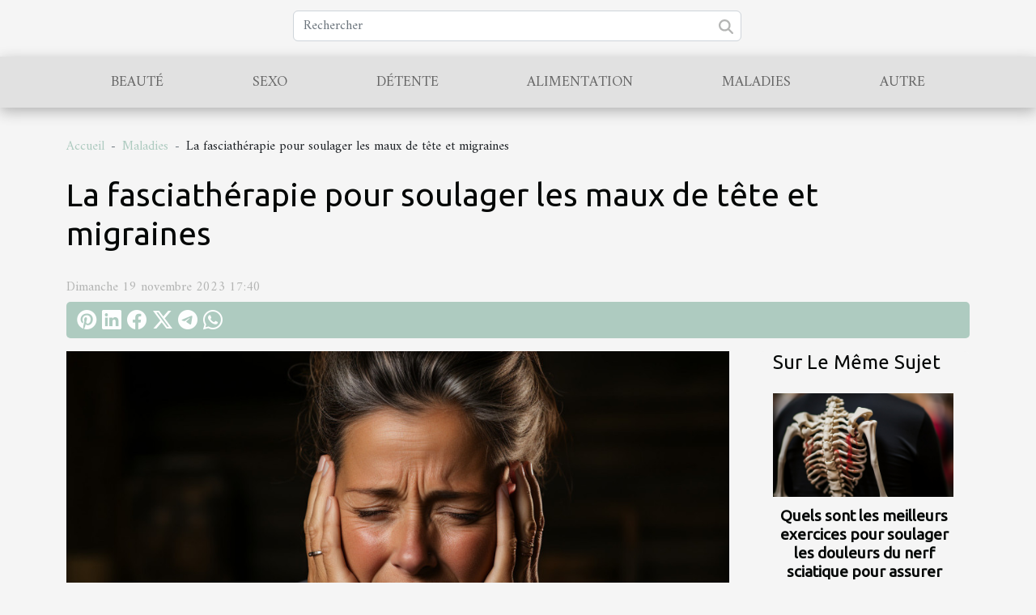

--- FILE ---
content_type: text/html; charset=UTF-8
request_url: https://adhd-report.com/la-fasciatherapie-pour-soulager-les-maux-de-tete-et-migraines
body_size: 7581
content:
<!DOCTYPE html>
    <html lang="fr">
<head>
    <meta charset="utf-8">
    <title>La fasciathérapie pour soulager les maux de tête et migraines  - adhd-report.com</title>

<meta name="description" content="">

<meta name="robots" content="all" />
<link rel="icon" type="image/png" href="/favicon.png" />


    <meta name="viewport" content="width=device-width, initial-scale=1">
    <link rel="stylesheet" href="/css/style2.css">
</head>
<body>
    <header>
    <div class="container row">
    <!--    <time datetime="2026-01-31 02:44:15">Samedi 31 janvier 2026 02:44</time> -->
    <time id="currentDatetimeLang"></time>
    <script>
    document.addEventListener('DOMContentLoaded', function() {
        const dateElement = document.getElementById('currentDatetimeLang');
        const current = new Date();
        const options = { weekday: 'long', year: 'numeric', month: 'long', day: 'numeric' };
        
        const htmlLang = document.documentElement.lang;
        
        const dateString = current.toLocaleDateString(htmlLang, options);
        dateElement.textContent = dateString;
    });
</script>

        <form class="d-flex" role="search" method="get" action="/search">
    <input type="search" class="form-control"  name="q" placeholder="Rechercher" aria-label="Rechercher"  pattern=".*\S.*" required>
    <button type="submit" class="btn">
        <svg xmlns="http://www.w3.org/2000/svg" width="18px" height="18px" fill="currentColor" viewBox="0 0 512 512">
                    <path d="M416 208c0 45.9-14.9 88.3-40 122.7L502.6 457.4c12.5 12.5 12.5 32.8 0 45.3s-32.8 12.5-45.3 0L330.7 376c-34.4 25.2-76.8 40-122.7 40C93.1 416 0 322.9 0 208S93.1 0 208 0S416 93.1 416 208zM208 352a144 144 0 1 0 0-288 144 144 0 1 0 0 288z"/>
                </svg>
    </button>
</form>
    </div>
    <div class="container-fluid d-flex justify-content-center">
        <nav class="navbar container navbar-expand-xl m-0 pt-3">
            <div class="container-fluid">
                <button class="navbar-toggler" type="button" data-bs-toggle="collapse" data-bs-target="#navbarSupportedContent" aria-controls="navbarSupportedContent" aria-expanded="false" aria-label="Toggle navigation">
                    <svg xmlns="http://www.w3.org/2000/svg" fill="currentColor" class="bi bi-list" viewBox="0 0 16 16">
                        <path fill-rule="evenodd" d="M2.5 12a.5.5 0 0 1 .5-.5h10a.5.5 0 0 1 0 1H3a.5.5 0 0 1-.5-.5m0-4a.5.5 0 0 1 .5-.5h10a.5.5 0 0 1 0 1H3a.5.5 0 0 1-.5-.5m0-4a.5.5 0 0 1 .5-.5h10a.5.5 0 0 1 0 1H3a.5.5 0 0 1-.5-.5"></path>
                    </svg>
                </button>
                <div class="collapse navbar-collapse" id="navbarSupportedContent">
                    <ul class="navbar-nav">
                                                    <li class="nav-item">
    <a href="/beaute" class="nav-link">Beauté</a>
    </li>
                                    <li class="nav-item">
    <a href="/sexo" class="nav-link">Sexo</a>
    </li>
                                    <li class="nav-item">
    <a href="/detente" class="nav-link">Détente</a>
    </li>
                                    <li class="nav-item">
    <a href="/alimentation" class="nav-link">Alimentation</a>
    </li>
                                    <li class="nav-item">
    <a href="/maladies" class="nav-link">Maladies</a>
    </li>
                                    <li class="nav-item">
    <a href="/autre" class="nav-link">Autre</a>
    </li>
                            </ul>
                </div>
            </div>
        </nav>
    </div>
</header>
<div class="container">
        <nav aria-label="breadcrumb"
               style="--bs-breadcrumb-divider: '-';" >
            <ol class="breadcrumb">
                <li class="breadcrumb-item"><a href="/">Accueil</a></li>
                                    <li class="breadcrumb-item  active ">
                        <a href="/maladies" title="Maladies">Maladies</a>                    </li>
                                <li class="breadcrumb-item">
                    La fasciathérapie pour soulager les maux de tête et migraines                </li>
            </ol>
        </nav>
    </div>
<div class="container-fluid">
    <main class="container sidebar-default mt-2">
        <div class="row">

                            <h1>
                    La fasciathérapie pour soulager les maux de tête et migraines                </h1>
            
            <fieldset><time datetime="2023-11-19 17:40:04">Dimanche 19 novembre 2023 17:40</time>                <ul>
                    <li><a href="https://pinterest.com/pin/create/bookmarklet/?media=/images/la-fasciatherapie-pour-soulager-les-maux-de-tete-et-migraines.jpeg&amp;url=https://adhd-report.com/la-fasciatherapie-pour-soulager-les-maux-de-tete-et-migraines&amp;is_video=0&amp;description=La fasciathérapie pour soulager les maux de tête et migraines" rel="nofollow" target="_blank"><i class="social-pinterest"></i></a></li>
                    <li><a href="https://www.linkedin.com/shareArticle?url=https://adhd-report.com/la-fasciatherapie-pour-soulager-les-maux-de-tete-et-migraines&amp;title=La fasciathérapie pour soulager les maux de tête et migraines" rel="nofollow" target="_blank"><i class="social-linkedin"></i></a></li>
                    <li><a href="https://www.facebook.com/sharer.php?u=https://adhd-report.com/la-fasciatherapie-pour-soulager-les-maux-de-tete-et-migraines" rel="nofollow" target="_blank"><i class="social-facebook"></i></a></li>
                    <li><a href="https://twitter.com/share?url=https://adhd-report.com/la-fasciatherapie-pour-soulager-les-maux-de-tete-et-migraines&amp;text=La fasciathérapie pour soulager les maux de tête et migraines" rel="nofollow" target="_blank"><i class="social-twitter"></i></a></li>
                    <li><a href="https://t.me/share/url?url=https://adhd-report.com/la-fasciatherapie-pour-soulager-les-maux-de-tete-et-migraines&amp;text=La fasciathérapie pour soulager les maux de tête et migraines" rel="nofollow" target="_blank"><i class="social-telegram"></i></a></li>
                    <li><a href="https://api.whatsapp.com/send?text=La fasciathérapie pour soulager les maux de tête et migraines&amp;https://adhd-report.com/la-fasciatherapie-pour-soulager-les-maux-de-tete-et-migraines" rel="nofollow" target="_blank"><i class="social-whatsapp"></i></a></li>
            </ul></fieldset>
            <div class="col-lg-9 order-1 order-lg-2 col-12 main">
                <img class="img-fluid" src="/images/la-fasciatherapie-pour-soulager-les-maux-de-tete-et-migraines.jpeg" alt="La fasciathérapie pour soulager les maux de tête et migraines">                                <article class="container main" ><details  open >
                    <summary>Sommaire</summary>
        
                                    <ol>
                                        <li>
                        <a href="javascript:;" onclick="document.querySelector('#anchor_0').scrollIntoView();">Qu&#039;est-ce que la fasciathérapie ?</a>
                    </li>
                                                                                    <li>
                        <a href="javascript:;" onclick="document.querySelector('#anchor_1').scrollIntoView();">Les bienfaits de la fasciathérapie pour les maux de tête</a>
                    </li>
                                                                                    <li>
                        <a href="javascript:;" onclick="document.querySelector('#anchor_2').scrollIntoView();">Comment se déroule une séance de fasciathérapie ?</a>
                    </li>
                                                                                    <li>
                        <a href="javascript:;" onclick="document.querySelector('#anchor_3').scrollIntoView();">L&#039;intégration de la fasciathérapie dans une routine de santé globale</a>
                    </li>
                                                                                    <li>
                        <a href="javascript:;" onclick="document.querySelector('#anchor_4').scrollIntoView();">Choisir un fasciathérapeute qualifié</a>
                    </li>
                                                            </ol>
                        </details>

                    <div><p>
La tête qui martèle, les tempes qui palpitent, une sensibilité exacerbée à la lumière et au son... Les maux de tête et les migraines sont des expériences douloureuses qui perturbent le quotidien de nombreux individus. Face à ces troubles, la recherche de solutions douces et efficaces est une quête constante. Parmi les approches non médicamenteuses qui gagnent en reconnaissance, la fasciathérapie se démarque comme une voie prometteuse. Cette technique manuelle douce invite à une exploration profonde du soi, offrant un soulagement potentiel par la libération des tensions accumulées. Cet univers de douceur et de toucher précis pourrait-il être la clé pour apaiser votre esprit tourmenté par la douleur ? L'invitation est lancée pour plonger dans le monde fascinant de la fasciathérapie, et découvrir comment elle peut vous aider à retrouver l'harmonie et le confort. Laissez-vous guider à travers les méandres de cette pratique et percez les secrets d'un bien-être retrouvé.
</p><h2 id="anchor_0">Qu'est-ce que la fasciathérapie ?</h2>
<p>La fasciathérapie est une méthode thérapeutique douce qui se concentre sur le système fascial, vaste réseau de tissus conjonctifs qui enveloppent et soutiennent les muscles, les os et les organes internes. Cette technique manuelle trouve ses racines dans les recherches d'anatomistes et de thérapeutes qui ont mis en lumière l'importance des fascias dans le maintien de l'équilibre et de la santé du corps humain. En fasciathérapie, le praticien utilise des touchers spécifiques pour détendre et rééquilibrer les fascias, ce qui peut conduire au soulagement des migraines et d'autres douleurs corporelles.</p>
<p>Le terme "soulagement des migraines" est souvent associé à la fasciathérapie car cette approche vise à libérer les tensions du système fascial responsables de compressions ou de perturbations au sein de la structure corporelle. Ainsi, en agissant directement sur la cause potentielle des maux de tête, la fasciathérapie offre une alternative non médicamenteuse pour ceux qui recherchent une solution aux inconforts chroniques. Fort de mon expérience en tant que thérapeute manuel, je peux affirmer que la régularité et la précision des traitements de fasciathérapie contribuent significativement à la réduction de l'intensité et de la fréquence des épisodes douloureux chez mes clients.</p><h2 id="anchor_1">Les bienfaits de la fasciathérapie pour les maux de tête</h2>
<p>La fasciathérapie, reconnue pour ses manipulations douces, offre un soulagement naturel et efficace pour les individus souffrant de maux de tête et de migraines. Cette méthode thérapeutique agit sur la tension myofasciale, une composante fréquente des douleurs céphaliques. En ciblant les fascias, ces enveloppes conjonctives qui entourent les muscles, la fasciathérapie contribue à réduire la tension accumulée dans ces structures. L'effet apaisant de ce traitement des maux de tête est salué pour son action directe sur la source des inconforts sans recourir à des médicaments.</p>

<p>Les praticiens spécialisés en fasciathérapie s'appuient sur une approche holistique pour restaurer l'équilibre corporel et favoriser le bien-être. Grâce à des techniques spécifiques, ils travaillent sur les fascias pour détendre les zones de restriction et améliorer la circulation sanguine. Ce processus non seulement allège la sensation de tension à la tête, mais contribue également à une meilleure qualité de vie, car les patients reportent souvent une sensation générale d'apaisement et une capacité accrue à gérer le stress, facteur aggravant des maux de tête et des migraines.</p><h2 id="anchor_2">Comment se déroule une séance de fasciathérapie ?</h2>
<p>Une séance de fasciathérapie commence toujours par un accueil personnalisé, où le praticien qualifié prend le temps de comprendre les besoins et les attentes de son patient. C'est lors de cette prise de contact que se réalise l'évaluation initiale, moment clef pour établir un diagnostic précis. L'évaluation palpatoire, technique spécifique de la fasciathérapie, permet au thérapeute de détecter les zones de tension et les déséquilibres dans les tissus fasciaux.</p>

<p>Après cette évaluation, le fasciathérapeute mettra en œuvre des techniques adaptées à la situation de chaque individu. L'approche est toujours singulière et le traitement personnalisé, ce qui rend chaque séance unique. Les manipulations douces et précises visent à libérer les restrictions fasciales et à restaurer l'équilibre corporel, contribuant ainsi à soulager les maux de tête et migraines. La séance se conclut par un moment de repos, permettant au patient de ressentir pleinement les effets bénéfiques du traitement.</p><h2 id="anchor_3">L'intégration de la fasciathérapie dans une routine de santé globale</h2>
<p>Intégrer la fasciathérapie dans un plan de santé général peut s'avérer bénéfique pour la gestion préventive et curative des maux de tête et migraines. En tant que consultant en santé holistique et fasciathérapeute, je perçois la médecine intégrative comme une alliance stratégique entre différentes approches thérapeutiques pour optimiser le bien-être. <strong>La santé globale</strong> n'est pas seulement l'absence de maladie, mais un état complet de bien-être physique, mental et social.</p>

<p>L'adoption d'une <strong>approche holistique</strong> signifie considérer l'individu dans sa globalité. La fasciathérapie, en tant que pratique manuelle douce, intervient dans ce cadre en travaillant sur les fascias, ces tissus conjonctifs qui jouent un rôle clé dans la posture et la douleur. En incorporant régulièrement la fasciathérapie dans une <strong>routine de santé</strong>, il est possible de travailler de façon préventive sur les tensions qui pourraient autrement évoluer en maux de tête ou en migraines.</p>

<p>La <strong>prévention des migraines</strong> passe par une écoute attentive du corps et une réaction aux premiers signaux d'alerte. La fasciathérapie aide à cette prise de conscience corporelle, permettant ainsi d'agir avant que la douleur ne s'installe. La <strong>médecine intégrative</strong> vise à combiner les meilleures pratiques conventionnelles avec des thérapies complémentaires comme la fasciathérapie, pour une prise en charge personnalisée et efficace.</p>

<p>Pour ceux qui souhaitent approfondir leur compréhension ou intégrer la fasciathérapie à leur routine de santé, il est possible <i><a href="https://nicolaslucleve.fr/">aller sur ce site web</a></i> dédié, qui offre des ressources supplémentaires et des conseils pratiques.</p><h2 id="anchor_4">Choisir un fasciathérapeute qualifié</h2>
<p>Lors de la recherche d'un professionnel pour soulager les céphalées et les migraines, choisir un fasciathérapeute compétent est fondamental. Les patients doivent prêter une attention particulière à la formation en fasciathérapie du praticien, un gage de connaissances théoriques et pratiques approfondies. Une formation complète est généralement attestée par une certification professionnelle, garantissant que le thérapeute a suivi les démarches réglementaires et possède les compétences requises pour pratiquer. L'expérience du thérapeute est également à considérer. Un praticien ayant une expérience riche et variée aura souvent développé une capacité à adapter ses techniques aux besoins spécifiques de chaque patient.</p>

<p>De surcroît, il est recommandé de s'informer sur l'approche thérapeutique personnalisée du fasciathérapeute. Un soin de qualité repose sur la capacité du thérapeute à établir un diagnostic précis et à proposer un traitement adapté à l'état et à la condition physique du patient. Des séances personnalisées favorisent une meilleure réponse du corps aux soins et peuvent accélérer le processus de guérison. En résumé, un choix éclairé se base sur la vérification de la formation, de l'expérience et de la capacité d'adaptation du thérapeute aux besoins individuels. Ces critères sont essentiels pour bénéficier d'un accompagnement efficace et d'une amélioration notable du bien-être.</p><div></article>            </div>
            <aside class="col-lg-3 order-2 order-lg-2 col-12 aside-right">
                <div class="list-flat-img">
                    <h2>Sur le même sujet</h2>                            <section>

                    <figure><a href="/quels-sont-les-meilleurs-exercices-pour-soulager-les-douleurs-du-nerf-sciatique-pour-assurer-votre-bien-etre" title="Quels sont les meilleurs exercices pour soulager les douleurs du nerf sciatique pour assurer votre bien-être ?"><img class="d-block w-100" src="/images/quels-sont-les-meilleurs-exercices-pour-soulager-les-douleurs-du-nerf-sciatique-pour-assurer-votre-bien-etre.jpg" alt="Quels sont les meilleurs exercices pour soulager les douleurs du nerf sciatique pour assurer votre bien-être ?"></a></figure>                    
                    <div>
                        <h3><a href="/quels-sont-les-meilleurs-exercices-pour-soulager-les-douleurs-du-nerf-sciatique-pour-assurer-votre-bien-etre" title="Quels sont les meilleurs exercices pour soulager les douleurs du nerf sciatique pour assurer votre bien-être ?">Quels sont les meilleurs exercices pour soulager les douleurs du nerf sciatique pour assurer votre bien-être ?</a></h3>                        <div>Les douleurs de nerf sciatique sont des douleurs qui peuvent faire très mal. Il faut donc...</div>                    </div>
                </section>
                            <section>

                    <figure><a href="/decouvrez-les-causes-du-ballonnement-du-ventre-2" title="Découvrez les causes du ballonnement du ventre"><img class="d-block w-100" src="/images/decouvrez-les-causes-du-ballonnement-du-ventre.jpeg" alt="Découvrez les causes du ballonnement du ventre"></a></figure>                    
                    <div>
                        <h3><a href="/decouvrez-les-causes-du-ballonnement-du-ventre-2" title="Découvrez les causes du ballonnement du ventre">Découvrez les causes du ballonnement du ventre</a></h3>                        <div>Le gonflement du ventre serait certainement dû aux troubles digestifs. Avoir un ventre gonflé peut...</div>                    </div>
                </section>
                            <section>

                    <figure><a href="/pourquoi-consommer-des-bonbons-a-base-de-cbd" title="Pourquoi consommer des bonbons à base de CBD ?"><img class="d-block w-100" src="/images/pourquoi-consommer-des-bonbons-a-base-de-cbd.jpeg" alt="Pourquoi consommer des bonbons à base de CBD ?"></a></figure>                    
                    <div>
                        <h3><a href="/pourquoi-consommer-des-bonbons-a-base-de-cbd" title="Pourquoi consommer des bonbons à base de CBD ?">Pourquoi consommer des bonbons à base de CBD ?</a></h3>                        <div>Sans doute, l'action de mâcher des sucreries et autres est relaxante, surtout lorsque vous êtes...</div>                    </div>
                </section>
                            <section>

                    <figure><a href="/eau-salee-remede-efficace-contre-le-mal-de-gorge" title="Eau salée : remède efficace contre le mal de gorge"><img class="d-block w-100" src="/images/eau-salee-remede-efficace-contre-le-mal-de-gorge.jpeg" alt="Eau salée : remède efficace contre le mal de gorge"></a></figure>                    
                    <div>
                        <h3><a href="/eau-salee-remede-efficace-contre-le-mal-de-gorge" title="Eau salée : remède efficace contre le mal de gorge">Eau salée : remède efficace contre le mal de gorge</a></h3>                        <div>Savez-vous que juste avec de l’eau et du sel, vous pouvez soigner vos maux de gorge ? Bien sûr que...</div>                    </div>
                </section>
                            <section>

                    <figure><a href="/nos-conseils-pour-choisir-un-bon-matelas-pour-votre-mal-de-dos" title="Nos conseils pour choisir un bon matelas pour votre mal de dos"><img class="d-block w-100" src="/images/nos-conseils-pour-choisir-un-bon-matelas-pour-votre-mal-de-dos.jpg" alt="Nos conseils pour choisir un bon matelas pour votre mal de dos"></a></figure>                    
                    <div>
                        <h3><a href="/nos-conseils-pour-choisir-un-bon-matelas-pour-votre-mal-de-dos" title="Nos conseils pour choisir un bon matelas pour votre mal de dos">Nos conseils pour choisir un bon matelas pour votre mal de dos</a></h3>                        <div>Ressentez-vous des douleurs dans votre dos ? Pour ne pas aggraver plus cette souffrance pendant...</div>                    </div>
                </section>
                            <section>

                    <figure><a href="/les-avantages-de-choisir-superherbs-pour-lachat-de-cbd-afin-dassurer-votre-bien-etre" title="Les avantages de choisir SuperHerbs pour l’achat de cbd afin d’assurer votre bien-être"><img class="d-block w-100" src="/images/les-avantages-de-choisir-superherbs-pour-lachat-de-cbd-afin-dassurer-votre-bien-etre.jpeg" alt="Les avantages de choisir SuperHerbs pour l’achat de cbd afin d’assurer votre bien-être"></a></figure>                    
                    <div>
                        <h3><a href="/les-avantages-de-choisir-superherbs-pour-lachat-de-cbd-afin-dassurer-votre-bien-etre" title="Les avantages de choisir SuperHerbs pour l’achat de cbd afin d’assurer votre bien-être">Les avantages de choisir SuperHerbs pour l’achat de cbd afin d’assurer votre bien-être</a></h3>                        <div>Acheter du cbd chez SuperHberbs n’est pas une mauvaise option. SuperHerbs dispose de nombreux...</div>                    </div>
                </section>
                                    </div>
            </aside>
        </div>
        <section class="big-list">
        <div class="container">
            <h2>Similaire</h2>            <div class="row">
                                    <div class="col-12 col-lg-3 col-md-6 mb-4">
                        <figure><a href="/techniques-de-respiration-pour-lanxiete-pratiques-simples-pour-une-detente-rapide" title="Techniques de respiration pour l&#039;anxiété pratiques simples pour une détente rapide"><img class="img-fluid" src="/images/techniques-de-respiration-pour-lanxiete-pratiques-simples-pour-une-detente-rapide.jpg" alt="Techniques de respiration pour l&#039;anxiété pratiques simples pour une détente rapide"></a></figure><figcaption>Techniques de respiration pour l'anxiété pratiques simples pour une détente rapide</figcaption>                        <div>

                            <h3><a href="/techniques-de-respiration-pour-lanxiete-pratiques-simples-pour-une-detente-rapide" title="Techniques de respiration pour l&#039;anxiété pratiques simples pour une détente rapide">Techniques de respiration pour l'anxiété pratiques simples pour une détente rapide</a></h3>

                            
                            <time datetime="2025-05-08 21:47:24">Jeudi 8 mai 2025 21:47</time>                            <div>
Dans un monde où le stress et l'anxiété semblent régner en maîtres, disposer de méthodes efficaces pour...</div>                                                    </div>
                    </div>
                                    <div class="col-12 col-lg-3 col-md-6 mb-4">
                        <figure><a href="/vivre-avec-la-fibromyalgie-astuces-quotidiennes-pour-reduire-la-douleur-et-la-fatigue" title="Vivre avec la fibromyalgie astuces quotidiennes pour réduire la douleur et la fatigue"><img class="img-fluid" src="/images/vivre-avec-la-fibromyalgie-astuces-quotidiennes-pour-reduire-la-douleur-et-la-fatigue.jpg" alt="Vivre avec la fibromyalgie astuces quotidiennes pour réduire la douleur et la fatigue"></a></figure><figcaption>Vivre avec la fibromyalgie astuces quotidiennes pour réduire la douleur et la fatigue</figcaption>                        <div>

                            <h3><a href="/vivre-avec-la-fibromyalgie-astuces-quotidiennes-pour-reduire-la-douleur-et-la-fatigue" title="Vivre avec la fibromyalgie astuces quotidiennes pour réduire la douleur et la fatigue">Vivre avec la fibromyalgie astuces quotidiennes pour réduire la douleur et la fatigue</a></h3>

                            
                            <time datetime="2025-04-09 18:43:30">Mercredi 9 avril 2025 18:43</time>                            <div>
Souffrir de fibromyalgie signifie souvent faire face à un quotidien rythmé par la douleur et la fatigabilité...</div>                                                    </div>
                    </div>
                                    <div class="col-12 col-lg-3 col-md-6 mb-4">
                        <figure><a href="/limpact-du-microbiote-intestinal-sur-les-maladies-auto-immunes" title="L&#039;impact du microbiote intestinal sur les maladies auto-immunes"><img class="img-fluid" src="/images/limpact-du-microbiote-intestinal-sur-les-maladies-auto-immunes.jpeg" alt="L&#039;impact du microbiote intestinal sur les maladies auto-immunes"></a></figure><figcaption>L'impact du microbiote intestinal sur les maladies auto-immunes</figcaption>                        <div>

                            <h3><a href="/limpact-du-microbiote-intestinal-sur-les-maladies-auto-immunes" title="L&#039;impact du microbiote intestinal sur les maladies auto-immunes">L'impact du microbiote intestinal sur les maladies auto-immunes</a></h3>

                            
                            <time datetime="2025-03-24 03:57:03">Lundi 24 mars 2025 03:57</time>                            <div>
Le microbiote intestinal, cet écosystème complexe et fascinant qui réside en nous, suscite un intérêt...</div>                                                    </div>
                    </div>
                                    <div class="col-12 col-lg-3 col-md-6 mb-4">
                        <figure><a href="/les-mecanismes-du-sommeil-reparateur-strategies-pour-combattre-linsomnie" title="Les mécanismes du sommeil réparateur stratégies pour combattre l&#039;insomnie"><img class="img-fluid" src="/images/les-mecanismes-du-sommeil-reparateur-strategies-pour-combattre-linsomnie.jpg" alt="Les mécanismes du sommeil réparateur stratégies pour combattre l&#039;insomnie"></a></figure><figcaption>Les mécanismes du sommeil réparateur stratégies pour combattre l'insomnie</figcaption>                        <div>

                            <h3><a href="/les-mecanismes-du-sommeil-reparateur-strategies-pour-combattre-linsomnie" title="Les mécanismes du sommeil réparateur stratégies pour combattre l&#039;insomnie">Les mécanismes du sommeil réparateur stratégies pour combattre l'insomnie</a></h3>

                            
                            <time datetime="2025-03-22 22:48:05">Samedi 22 mars 2025 22:48</time>                            <div>
Le sommeil réparateur est un pilier fondamental de notre bien-être, mais souvent, l'insomnie vient...</div>                                                    </div>
                    </div>
                                    <div class="col-12 col-lg-3 col-md-6 mb-4">
                        <figure><a href="/comprendre-le-role-des-genes-dans-la-prediction-et-la-prevention-des-maladies" title="Comprendre le rôle des gènes dans la prédiction et la prévention des maladies"><img class="img-fluid" src="/images/comprendre-le-role-des-genes-dans-la-prediction-et-la-prevention-des-maladies.jpeg" alt="Comprendre le rôle des gènes dans la prédiction et la prévention des maladies"></a></figure><figcaption>Comprendre le rôle des gènes dans la prédiction et la prévention des maladies</figcaption>                        <div>

                            <h3><a href="/comprendre-le-role-des-genes-dans-la-prediction-et-la-prevention-des-maladies" title="Comprendre le rôle des gènes dans la prédiction et la prévention des maladies">Comprendre le rôle des gènes dans la prédiction et la prévention des maladies</a></h3>

                            
                            <time datetime="2023-11-26 03:58:02">Dimanche 26 novembre 2023 03:58</time>                            <div>
La génétique est un domaine de la biologie qui a connu d'énormes progrès au cours des dernières décennies,...</div>                                                    </div>
                    </div>
                            </div>
        </div>
    </section>
                        </main>
</div>
<footer>
    <div class="container-fluid">
        <div class="container">
            <div class="row">
                <div class="col-12 col-lg-4">
                    <div class="row">
                        <section>
            <div>
                <h3><a href="/beaute" title="Beauté">Beauté</a></h3>                            </div>
        </section>
            <section>
            <div>
                <h3><a href="/sexo" title="Sexo">Sexo</a></h3>                            </div>
        </section>
            <section>
            <div>
                <h3><a href="/detente" title="Détente">Détente</a></h3>                            </div>
        </section>
            <section>
            <div>
                <h3><a href="/alimentation" title="Alimentation">Alimentation</a></h3>                            </div>
        </section>
            <section>
            <div>
                <h3><a href="/maladies" title="Maladies">Maladies</a></h3>                            </div>
        </section>
            <section>
            <div>
                <h3><a href="/autre" title="Autre">Autre</a></h3>                            </div>
        </section>
                            </div>
                                    </div>
                <div class="col-12 col-lg-4">
                    <form class="d-flex" role="search" method="get" action="/search">
    <input type="search" class="form-control"  name="q" placeholder="Rechercher" aria-label="Rechercher"  pattern=".*\S.*" required>
    <button type="submit" class="btn">
        <svg xmlns="http://www.w3.org/2000/svg" width="18px" height="18px" fill="currentColor" viewBox="0 0 512 512">
                    <path d="M416 208c0 45.9-14.9 88.3-40 122.7L502.6 457.4c12.5 12.5 12.5 32.8 0 45.3s-32.8 12.5-45.3 0L330.7 376c-34.4 25.2-76.8 40-122.7 40C93.1 416 0 322.9 0 208S93.1 0 208 0S416 93.1 416 208zM208 352a144 144 0 1 0 0-288 144 144 0 1 0 0 288z"/>
                </svg>
    </button>
</form>
                </div>
            </div>
        </div>
    </div>
    <div class="container-fluid">
        <div class="row">
            Tous droits réservés 2026
   
    </div>
    </div>
</footer>

    <script src="https://cdn.jsdelivr.net/npm/bootstrap@5.0.2/dist/js/bootstrap.bundle.min.js" integrity="sha384-MrcW6ZMFYlzcLA8Nl+NtUVF0sA7MsXsP1UyJoMp4YLEuNSfAP+JcXn/tWtIaxVXM" crossorigin="anonymous"></script>
    </body>
</html>
